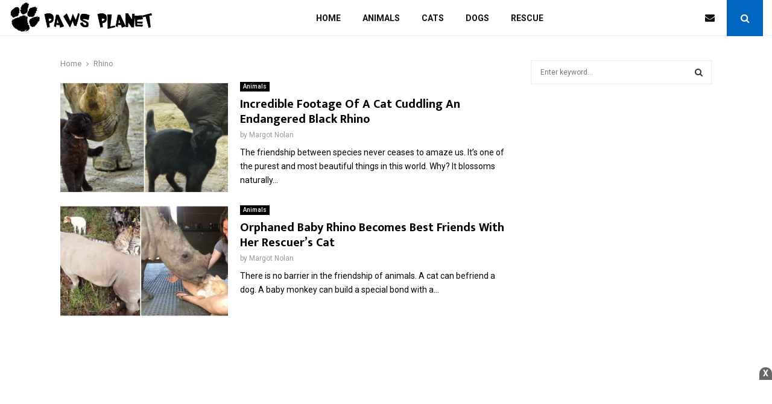

--- FILE ---
content_type: text/html; charset=utf-8
request_url: https://www.google.com/recaptcha/api2/aframe
body_size: 268
content:
<!DOCTYPE HTML><html><head><meta http-equiv="content-type" content="text/html; charset=UTF-8"></head><body><script nonce="QksuoWIwYGskd0YQGTLiiA">/** Anti-fraud and anti-abuse applications only. See google.com/recaptcha */ try{var clients={'sodar':'https://pagead2.googlesyndication.com/pagead/sodar?'};window.addEventListener("message",function(a){try{if(a.source===window.parent){var b=JSON.parse(a.data);var c=clients[b['id']];if(c){var d=document.createElement('img');d.src=c+b['params']+'&rc='+(localStorage.getItem("rc::a")?sessionStorage.getItem("rc::b"):"");window.document.body.appendChild(d);sessionStorage.setItem("rc::e",parseInt(sessionStorage.getItem("rc::e")||0)+1);localStorage.setItem("rc::h",'1768439852657');}}}catch(b){}});window.parent.postMessage("_grecaptcha_ready", "*");}catch(b){}</script></body></html>